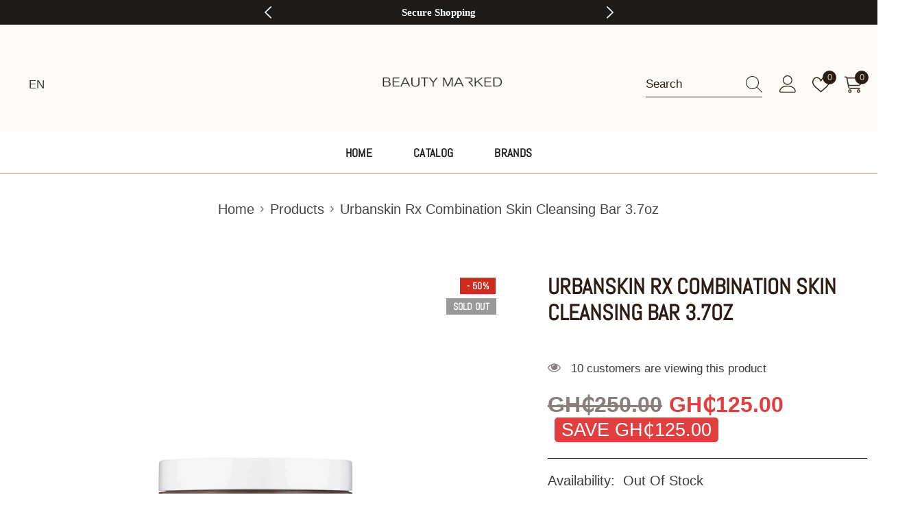

--- FILE ---
content_type: text/html; charset=utf-8
request_url: https://beautymarkedgh.com/products/urbanskin-rx-combination-skin-cleansing-bar?variant=42747091943661&section_id=template--20533965586669__main
body_size: 12227
content:
<div id="shopify-section-template--20533965586669__main" class="shopify-section"><link href="//beautymarkedgh.com/cdn/shop/t/5/assets/component-product.css?v=150942539386684726291763123342" rel="stylesheet" type="text/css" media="all" />
<link href="//beautymarkedgh.com/cdn/shop/t/5/assets/component-price.css?v=113014100369699422931763123341" rel="stylesheet" type="text/css" media="all" />
<link href="//beautymarkedgh.com/cdn/shop/t/5/assets/component-badge.css?v=58385199191654577521763123340" rel="stylesheet" type="text/css" media="all" />
<link href="//beautymarkedgh.com/cdn/shop/t/5/assets/component-rte.css?v=131360998505457786651763123342" rel="stylesheet" type="text/css" media="all" />
<link href="//beautymarkedgh.com/cdn/shop/t/5/assets/component-share.css?v=23553761141326501681763123342" rel="stylesheet" type="text/css" media="all" />
<link href="//beautymarkedgh.com/cdn/shop/t/5/assets/component-tab.css?v=140244687997670630881763123342" rel="stylesheet" type="text/css" media="all" />
<link href="//beautymarkedgh.com/cdn/shop/t/5/assets/component-product-form.css?v=22444863787356217611763123341" rel="stylesheet" type="text/css" media="all" />
<link href="//beautymarkedgh.com/cdn/shop/t/5/assets/component-grid.css?v=14116691739327510611763123341" rel="stylesheet" type="text/css" media="all" />

<style type="text/css">
    #ProductSection-template--20533965586669__main .productView-thumbnail .productView-thumbnail-link:after{
        padding-bottom: 148%;
    }

    #ProductSection-template--20533965586669__main .cursor-wrapper .counter {
        color: #191919;
    }

    #ProductSection-template--20533965586669__main .cursor-wrapper .counter #count-image:before {
        background-color: #191919;
    }

    #ProductSection-template--20533965586669__main .custom-cursor__inner .arrow:before,
    #ProductSection-template--20533965586669__main .custom-cursor__inner .arrow:after {
        background-color: #000000;
    }

    #ProductSection-template--20533965586669__main .tabs-contents .toggleLink,
    #ProductSection-template--20533965586669__main .tabs .tab .tab-title {
        font-size: px;
        font-weight: ;
        text-transform: ;
        padding-top: px;
        padding-bottom: px;
    }

    

    

    @media (max-width: 550px) {
        #ProductSection-template--20533965586669__main .tabs-contents .toggleLink,
        #ProductSection-template--20533965586669__main .tabs .tab .tab-title {
            font-size: px;
        }
    }

    @media (max-width: 767px) {
        #ProductSection-template--20533965586669__main {
            padding-top: 0px;
            padding-bottom: 0px;
        }
    }

    @media (min-width: 1025px) {
        
    }

    @media (min-width: 768px) and (max-width: 1199px) {
        #ProductSection-template--20533965586669__main {
            padding-top: 0px;
            padding-bottom: 0px;
        }
    }

    @media (min-width: 1200px) {
        #ProductSection-template--20533965586669__main {
            padding-top: 0px;
            padding-bottom: 0px;
        }
    }
</style>
<script>
    window.product_inven_array_7490900066541 = {
        
            '42747091943661': '0',
        
            '42747091976429': '0',
        
    };
  
    window.selling_array_7490900066541 = {
        
            '42747091943661': 'deny',
        
            '42747091976429': 'deny',
        
    };
  
    window.subtotal = {
        show: false,
        style: 1,
        text: `Add to cart - [value]`
    };

    
        window.variant_image_group = 'false';
    
</script><div class="product-details product-full-width-2" data-section-id="template--20533965586669__main" data-section-type="product" id="ProductSection-template--20533965586669__main" data-has-combo="false" data-image-opo>
    
<div class="productView-moreItem moreItem-breadcrumb "
            style="--spacing-top: 30px;
            --spacing-bottom: 60px;
            --spacing-top-mb: 0px;
            --spacing-bottom-mb: 40px;
            --breadcrumb-bg:rgba(0,0,0,0);
            --breadcrumb-mb-bg: #fdfbf8;
            "
        >
            
                <div class="breadcrumb-bg">
            
                <div class="container-1770">
                    

<link href="//beautymarkedgh.com/cdn/shop/t/5/assets/component-breadcrumb.css?v=20837817899444488451763123340" rel="stylesheet" type="text/css" media="all" /><breadcrumb-component class="breadcrumb-container style--line_clamp_1" data-collection-title="" data-collection-all="/collections/all">
        <nav class="breadcrumb breadcrumb-center" role="navigation" aria-label="breadcrumbs">
        <a class="link home-link" href="/">Home</a><span class="separate" aria-hidden="true"><svg xmlns="http://www.w3.org/2000/svg" viewBox="0 0 24 24"><path d="M 7.75 1.34375 L 6.25 2.65625 L 14.65625 12 L 6.25 21.34375 L 7.75 22.65625 L 16.75 12.65625 L 17.34375 12 L 16.75 11.34375 Z"></path></svg></span>
                <span>Urbanskin Rx Combination Skin Cleansing Bar 3.7oz</span><span class="observe-element" style="width: 1px; height: 1px; background: transparent; display: inline-block; flex-shrink: 0;"></span>
        </nav>
    </breadcrumb-component>
    <script type="text/javascript">
        if (typeof breadcrumbComponentDeclare == 'undefined') {
            class BreadcrumbComponent extends HTMLElement {
                constructor() {
                    super();
                    this.firstPostCollection();
                    this.getCollection();
                }

                connectedCallback() {
                    this.firstLink = this.querySelector('.link.home-link')
                    this.lastLink = this.querySelector('.observe-element')
                    this.classList.add('initialized');
                    this.initObservers();
                }

                static createHandler(position = 'first', breadcrumb = null) {
                    const handler = (entries, observer) => {
                        entries.forEach(entry => {
                            if (breadcrumb == null) return observer.disconnect();
                            if (entry.isIntersecting ) {
                                breadcrumb.classList.add(`disable-${position}`);
                            } else {
                                breadcrumb.classList.remove(`disable-${position}`);
                            }
                        })
                    }
                    return handler;
                }

                initObservers() {
                    const scrollToFirstHandler = BreadcrumbComponent.createHandler('first', this);
                    const scrollToLastHandler = BreadcrumbComponent.createHandler('last', this);
                    
                    this.scrollToFirstObserver = new IntersectionObserver(scrollToFirstHandler, { threshold: 1 });
                    this.scrollToLastObserver = new IntersectionObserver(scrollToLastHandler, { threshold: 0.6 });

                    this.scrollToFirstObserver.observe(this.firstLink);
                    this.scrollToLastObserver.observe(this.lastLink);
                }

                firstPostCollection() {
                    if (!document.body.matches('.template-collection')) return;
                    this.postCollection(true);
                    this.checkCollection();
                }

                postCollection(showCollection) {
                    const title = this.dataset.collectionTitle ? this.dataset.collectionTitle : "Products";
                    let collection = {name: title, url: window.location.pathname, show: showCollection};
                    localStorage.setItem('_breadcrumb_collection', JSON.stringify(collection));
                }

                checkCollection() {
                    document.addEventListener("click", (event) => {
                        const target = event.target;
                        if (!target.matches('.card-link')) return;
                        target.closest('.shopify-section[id*="product-grid"]') == null ? this.postCollection(false) : this.postCollection(true);
                    });
                }

                getCollection() {
                    if (!document.body.matches('.template-product')) return;
                    const collection = JSON.parse(localStorage.getItem('_breadcrumb_collection'));
                    let checkCollection = document.referrer.indexOf('/collections/') !== -1 && (new URL(document.referrer)).pathname == collection.url && collection && collection.show ? true : false;
                    const breadcrumb = `<a class="breadcrumb-collection animate--text" href="${checkCollection ? collection.url : this.dataset.collectionAll}">${checkCollection ? collection.name : "Products"}</a><span class="separate animate--text" aria-hidden="true"><svg xmlns="http://www.w3.org/2000/svg" viewBox="0 0 24 24"><path d="M 7.75 1.34375 L 6.25 2.65625 L 14.65625 12 L 6.25 21.34375 L 7.75 22.65625 L 16.75 12.65625 L 17.34375 12 L 16.75 11.34375 Z"></path></svg></span>`;
                    this.querySelectorAll('.separate')[0]?.insertAdjacentHTML("afterend", breadcrumb);
                }
            }   

            window.addEventListener('load', () => {
                customElements.define('breadcrumb-component', BreadcrumbComponent);
            })

            var breadcrumbComponentDeclare = BreadcrumbComponent;
        }
    </script>
                </div>
            
                </div>
            
        </div>
    
    <div class="productView-container container-1770">
        <div class="productView halo-productView layout-4 positionMainImage--left productView-sticky" data-product-handle="urbanskin-rx-combination-skin-cleansing-bar"><div class="productView-top">
                    <div class="halo-productView-left productView-images clearfix" data-image-gallery><div class="productView-images-wrapper" data-video-thumbnail>
                            <div class="productView-image-wrapper"><div class="productView-badge has-badge-js badge-right halo-productBadges halo-productBadges--right date- date1-"
        
        data-text-sale-badge="- "
        data-new-badge-number=""
    ><span class="badge sale-badge" aria-hidden="true">-50%</span><span class="badge sold-out-badge" aria-hidden="true">
                Sold out
            </span></div>
<div class="productView-nav style-1 image-fit-unset" 
                                    data-image-gallery-main
                                    data-arrows-desk="false"
                                    data-arrows-mobi="true"
                                    data-counter-mobi="true"
                                    data-media-count="1"
                                ><div class="productView-image productView-image-square  fit-unset" data-index="1">
                                                    <div class="productView-img-container product-single__media" data-media-id="28836904501485"
                                                        
                                                    >
                                                        <div 
                                                            class="media" 
                                                             data-zoom-image="//beautymarkedgh.com/cdn/shop/products/Untitleddesign-30_9349804e-f0a1-4c70-8a79-66d1c5a97b9c.png?v=1639297191" 
                                                            
                                                        >
                                                            <img id="product-featured-image-28836904501485"
                                                                srcset="//beautymarkedgh.com/cdn/shop/products/Untitleddesign-30_9349804e-f0a1-4c70-8a79-66d1c5a97b9c.png?v=1639297191"
                                                                src="//beautymarkedgh.com/cdn/shop/products/Untitleddesign-30_9349804e-f0a1-4c70-8a79-66d1c5a97b9c.png?v=1639297191"
                                                                data-src="//beautymarkedgh.com/cdn/shop/products/Untitleddesign-30_9349804e-f0a1-4c70-8a79-66d1c5a97b9c.png?v=1639297191"
                                                                alt=""
                                                                sizes="(min-width: 2000px) 1500px, (min-width: 1200px) 1200px, (min-width: 768px) calc((100vw - 30px) / 2), calc(100vw - 20px)"
                                                                width="2048"
                                                                height="2048"
                                                                loading="lazy"
                                                                data-sizes="auto"
                                                                data-main-image
                                                                data-index="1"
                                                                data-cursor-image
                                                                
                                                            /></div>
                                                    </div>
                                                </div></div></div></div>
                    </div>
                    <div class="halo-productView-right productView-details clearfix">
                        <div class="productView-product clearfix"><div class="productView-moreItem"
                                            style="--spacing-top: 10px;
                                            --spacing-bottom: 39px"
                                        >
                                            <h1 class="productView-title" style="--color-title: #2c1d16;--fontsize-text: 32px;--fontsize-mb-text: 23px;"><span>Urbanskin Rx Combination Skin Cleansing Bar 3.7oz</span></h1>
                                        </div><div class="productView-moreItem"
                                                style="--spacing-top: 0px;
                                                --spacing-bottom: 13px;
                                                --color-text-sold-in: #582e2f"
                                            >
                                                <div class="productView-meta clearfix"><div class="productView-soldProduct soldout" data-sold-out-product data-item="3,5,6,7,8,10,12,15" data-hours="10,15,16,17,18,20,25,35" style="display: none;">
    <svg class="icon icon-fire-2" viewBox="0 0 384 512"><path d="M216 23.858c0-23.802-30.653-32.765-44.149-13.038C48 191.851 224 200 224 288c0 35.629-29.114 64.458-64.85 63.994C123.98 351.538 96 322.22 96 287.046v-85.51c0-21.703-26.471-32.225-41.432-16.504C27.801 213.158 0 261.332 0 320c0 105.869 86.131 192 192 192s192-86.131 192-192c0-170.29-168-193.003-168-296.142z"></path></svg>
    <span class="text">
        <span data-sold-out-number>2</span>
        sold in last
        <span data-sold-out-hours>8</span>
        hours
    </span>
</div>
</div>
                                            </div><div class="productView-moreItem" style="--spacing-top: 0px;--spacing-bottom: 22px">
                                            <div class="productView-ViewingProduct" data-customer-view="283, 100, 59, 11, 14, 185, 193, 165, 50, 38, 99, 112, 46, 10, 125, 200, 250, 18" data-customer-view-time="5">
    <svg class="icon" id="icon-eye" viewBox="0 0 511.626 511.626"><g><path d="M505.918,236.117c-26.651-43.587-62.485-78.609-107.497-105.065c-45.015-26.457-92.549-39.687-142.608-39.687 c-50.059,0-97.595,13.225-142.61,39.687C68.187,157.508,32.355,192.53,5.708,236.117C1.903,242.778,0,249.345,0,255.818 c0,6.473,1.903,13.04,5.708,19.699c26.647,43.589,62.479,78.614,107.495,105.064c45.015,26.46,92.551,39.68,142.61,39.68 c50.06,0,97.594-13.176,142.608-39.536c45.012-26.361,80.852-61.432,107.497-105.208c3.806-6.659,5.708-13.223,5.708-19.699 C511.626,249.345,509.724,242.778,505.918,236.117z M194.568,158.03c17.034-17.034,37.447-25.554,61.242-25.554 c3.805,0,7.043,1.336,9.709,3.999c2.662,2.664,4,5.901,4,9.707c0,3.809-1.338,7.044-3.994,9.704 c-2.662,2.667-5.902,3.999-9.708,3.999c-16.368,0-30.362,5.808-41.971,17.416c-11.613,11.615-17.416,25.603-17.416,41.971 c0,3.811-1.336,7.044-3.999,9.71c-2.667,2.668-5.901,3.999-9.707,3.999c-3.809,0-7.044-1.334-9.71-3.999 c-2.667-2.666-3.999-5.903-3.999-9.71C169.015,195.482,177.535,175.065,194.568,158.03z M379.867,349.04 c-38.164,23.12-79.514,34.687-124.054,34.687c-44.539,0-85.889-11.56-124.051-34.687s-69.901-54.2-95.215-93.222 c28.931-44.921,65.19-78.518,108.777-100.783c-11.61,19.792-17.417,41.207-17.417,64.236c0,35.216,12.517,65.329,37.544,90.362 s55.151,37.544,90.362,37.544c35.214,0,65.329-12.518,90.362-37.544s37.545-55.146,37.545-90.362 c0-23.029-5.808-44.447-17.419-64.236c43.585,22.265,79.846,55.865,108.776,100.783C449.767,294.84,418.031,325.913,379.867,349.04 z" /> </g></svg>
    <span class="text">10 customers are viewing this product</span>
</div>
                                        </div>
                                        <div class="productView-moreItem"
                                            style="--spacing-top: 0px;
                                            --spacing-bottom: 20px;
                                            --fontsize-text: 32px"
                                        >
                                            
                                                <div class="productView-price no-js-hidden clearfix" id="product-price-7490900066541"><div class="price price--medium price--sold-out  price--on-sale ">
    <dl><div class="price__regular"><dd class="price__last"><span class="price-item price-item--regular">GH₵125.00</span></dd>
        </div>
        <div class="price__sale show_saved_price"><dd class="price__compare" data-compare="25000"><s class="price-item price-item--regular">GH₵250.00</s></dd><dd class="price__last" data-last="12500"><span class="price-item price-item--sale">GH₵125.00</span></dd><div class="price__saved"><span class="price-item price-item--saved">Save GH₵125.00</span></div></div>
        <small class="unit-price caption hidden">
            <dt class="visually-hidden">Unit price</dt>
            <dd class="price__last"><span></span><span aria-hidden="true">/</span><span class="visually-hidden">&nbsp;per&nbsp;</span><span></span></dd>
        </small>
    </dl>
</div>
</div>
                                        </div><div class="productView-moreItem"
                                                style="--spacing-top: 3px;
                                                --spacing-bottom: 18px"
                                            >
                                                <div class="productView-info has-border-top has-border-bottom" style="--color-border: #000000"><div class="productView-info-item" data-inventory data-stock-level="none">
            <span class="productView-info-name">
                Availability:
            </span>
            <span class="productView-info-value">
                Out Of Stock
            </span>
        </div></div>
                                            </div>
                                            <div class="productView-moreItem productView-moreItem-product-variant"
                                                style="--spacing-top: 0px;
                                                --spacing-bottom: 3px"
                                            ><div class="productView-options" style="--color-border: #000000" data-lang="en" data-default-lang="gh"><div class="productView-variants halo-productOptions" id="product-option-7490900066541"  data-type="dropdown"><variant-selects class="no-js-hidden product-option has-default" data-product="7490900066541" data-section="template--20533965586669__main" data-url="/products/urbanskin-rx-combination-skin-cleansing-bar"><div class="product-form__input product-form__input--dropdown" data-product-attribute="set-select" data-option-index="0">
                            <label class="form__label" for="option-0">
                                Size:
                                <span data-header-option>
                                    2.0 OZ
                                </span>
                            </label>
                            <div class="form__select select">
                                <select id="option-0"
                                    class="select__select"
                                    name="options[Size]"
                                ><option value="2.0 OZ" selected="selected">
                                            2.0 OZ
                                        </option><option value="3.7OZ" >
                                            3.7OZ
                                        </option></select>
                            </div>
                        </div><script type="application/json">
                        [{"id":42747091943661,"title":"2.0 OZ","option1":"2.0 OZ","option2":null,"option3":null,"sku":"00107472","requires_shipping":true,"taxable":true,"featured_image":null,"available":false,"name":"Urbanskin Rx Combination Skin Cleansing Bar 3.7oz - 2.0 OZ","public_title":"2.0 OZ","options":["2.0 OZ"],"price":12500,"weight":0,"compare_at_price":25000,"inventory_management":"shopify","barcode":"","requires_selling_plan":false,"selling_plan_allocations":[]},{"id":42747091976429,"title":"3.7OZ","option1":"3.7OZ","option2":null,"option3":null,"sku":"00107473","requires_shipping":true,"taxable":true,"featured_image":null,"available":false,"name":"Urbanskin Rx Combination Skin Cleansing Bar 3.7oz - 3.7OZ","public_title":"3.7OZ","options":["3.7OZ"],"price":23000,"weight":0,"compare_at_price":null,"inventory_management":"shopify","barcode":"","requires_selling_plan":false,"selling_plan_allocations":[]}]
                    </script>
                </variant-selects></div>
        <noscript>
            <div class="product-form__input">
                <label class="form__label" for="Variants-template--20533965586669__main">
                    Product variants
                </label>
                <div class="select">
                <select name="id" id="Variants-template--20533965586669__main" class="select__select" form="product-form"><option
                            selected="selected"
                            disabled
                            value="42747091943661"
                        >
                            2.0 OZ
 - Sold out
                            - GH₵125.00
                        </option><option
                            
                            disabled
                            value="42747091976429"
                        >
                            3.7OZ
 - Sold out
                            - GH₵230.00
                        </option></select>
            </div>
          </div>
        </noscript></div>
                                            </div>
                                        



                                            <div class="productView-moreItem"
                                                style="--spacing-top: 0px;
                                                --spacing-bottom: 28px"
                                            >
                                                <div class="productView-perks"></div>
                                            </div>
                                        

                                            <div class="productView-moreItem"
                                                style="--spacing-top: 0px;
                                                --spacing-bottom: 15px"
                                            >
                                                <div class="productView-buttons"><form method="post" action="/cart/add" id="product-form-installment-7490900066541" accept-charset="UTF-8" class="installment caption-large" enctype="multipart/form-data"><input type="hidden" name="form_type" value="product" /><input type="hidden" name="utf8" value="✓" /><input type="hidden" name="id" value="42747091943661">
        
<input type="hidden" name="product-id" value="7490900066541" /><input type="hidden" name="section-id" value="template--20533965586669__main" /></form><product-form class="productView-form product-form always-on-mobile"><form method="post" action="/cart/add" id="product-form-7490900066541" accept-charset="UTF-8" class="form" enctype="multipart/form-data" novalidate="novalidate" data-type="add-to-cart-form"><input type="hidden" name="form_type" value="product" /><input type="hidden" name="utf8" value="✓" /><div class="productView-group"><div class="pvGroup-row"><div class="productView-groupTop">
                        <div class="productView-action" style="--atc-color: #d6c6b2;--atc-bg-color: linear-gradient(180deg, rgba(255, 255, 255, 1), rgba(255, 255, 255, 1) 100%);--atc-border-color: #2c1d16;--atc-color-hover: #2c1d16;--atc-bg-color-hover: linear-gradient(180deg, rgba(255, 255, 255, 1), rgba(252, 252, 252, 1) 50%, rgba(255, 255, 255, 1) 100%);--atc-border-color-hover: #2c1d16">
                            <input type="hidden" name="id" value="42747091943661">
                            <div class="product-form__buttons"><button type="submit" name="add" data-btn-addToCart class="product-form__submit button button-not-animation" id="product-add-to-cart" disabled>Sold out</button></div>
                        </div><div class="productView-wishlist clearfix">
                                <a data-wishlist href="#" data-wishlist-handle="urbanskin-rx-combination-skin-cleansing-bar" data-product-id="7490900066541"><span class="visually-hidden">Add to wishlist</span><svg xmlns="http://www.w3.org/2000/svg" viewBox="0 0 32 32" aria-hidden="true" focusable="false" role="presentation" class="icon icon-wishlist"><path d="M 9.5 5 C 5.363281 5 2 8.402344 2 12.5 C 2 13.929688 2.648438 15.167969 3.25 16.0625 C 3.851563 16.957031 4.46875 17.53125 4.46875 17.53125 L 15.28125 28.375 L 16 29.09375 L 16.71875 28.375 L 27.53125 17.53125 C 27.53125 17.53125 30 15.355469 30 12.5 C 30 8.402344 26.636719 5 22.5 5 C 19.066406 5 16.855469 7.066406 16 7.9375 C 15.144531 7.066406 12.933594 5 9.5 5 Z M 9.5 7 C 12.488281 7 15.25 9.90625 15.25 9.90625 L 16 10.75 L 16.75 9.90625 C 16.75 9.90625 19.511719 7 22.5 7 C 25.542969 7 28 9.496094 28 12.5 C 28 14.042969 26.125 16.125 26.125 16.125 L 16 26.25 L 5.875 16.125 C 5.875 16.125 5.390625 15.660156 4.90625 14.9375 C 4.421875 14.214844 4 13.273438 4 12.5 C 4 9.496094 6.457031 7 9.5 7 Z"/></svg><svg class="icon icon-wishlist icon-wishlist-add" viewBox="0 0 405 405" style="padding: 2px">
<g clip-path="url(#clip0_3520_280)">
<path d="M108.516 28C48.6625 28 0 77.2277 0 136.516C0 157.201 9.38209 175.118 18.0859 188.061C26.7898 201.003 35.7197 209.312 35.7197 209.312L192.163 366.207L202.562 376.606L212.962 366.207L369.405 209.312C369.405 209.312 405.125 177.831 405.125 136.516C405.125 77.2277 356.463 28 296.609 28C246.93 28 214.94 57.8983 202.562 70.502C190.185 57.8983 158.195 28 108.516 28Z"/>
</g>
<defs>
<clipPath id="clip0_3520_280">
<rect width="405" height="405"/>
</clipPath>
</defs>
</svg>
</a>
                            </div></div>
                </div><div class="productView-groupBottom"><div class="productView-groupItem">
                            <div class="productView-payment"  id="product-checkout-7490900066541" style="--bin-color: #4e5946;--bin-bg-color: #ffffff;--bin-border-color: #acacac;--bin-color-hover: #ffffff;--bin-bg-color-hover: #000000;--bin-border-color-hover: #000000"> 
                                <div data-shopify="payment-button" class="shopify-payment-button"> <shopify-accelerated-checkout recommended="null" fallback="{&quot;supports_subs&quot;:true,&quot;supports_def_opts&quot;:true,&quot;name&quot;:&quot;buy_it_now&quot;,&quot;wallet_params&quot;:{}}" access-token="9db23fb0a316fba43c04505681c73e05" buyer-country="GH" buyer-locale="en" buyer-currency="GHS" variant-params="[{&quot;id&quot;:42747091943661,&quot;requiresShipping&quot;:true},{&quot;id&quot;:42747091976429,&quot;requiresShipping&quot;:true}]" shop-id="41388572834" enabled-flags="[&quot;ae0f5bf6&quot;]" disabled > <div class="shopify-payment-button__button" role="button" disabled aria-hidden="true" style="background-color: transparent; border: none"> <div class="shopify-payment-button__skeleton">&nbsp;</div> </div> </shopify-accelerated-checkout> <small id="shopify-buyer-consent" class="hidden" aria-hidden="true" data-consent-type="subscription"> This item is a recurring or deferred purchase. By continuing, I agree to the <span id="shopify-subscription-policy-button">cancellation policy</span> and authorize you to charge my payment method at the prices, frequency and dates listed on this page until my order is fulfilled or I cancel, if permitted. </small> </div>
                            </div>
                        </div>
                    </div></div><input type="hidden" name="product-id" value="7490900066541" /><input type="hidden" name="section-id" value="template--20533965586669__main" /></form></product-form><div class="productView-notifyMe  halo-notifyMe" style="display: none;">
            <form method="post" action="/contact#ContactForm-notifyMe-product-productView-notify-form-7490900066541" id="ContactForm-notifyMe-product-productView-notify-form-7490900066541" accept-charset="UTF-8" class="notifyMe-form contact-form"><input type="hidden" name="form_type" value="contact" /><input type="hidden" name="utf8" value="✓" /><input type="hidden" name="contact[Form]" value="Notify me"/>
    <input type="hidden" class="halo-notify-product-site" name="contact[Shop name]" value="BeautyMarked Ghana"/>
    <input type="hidden" class="halo-notify-product-site-url" name="contact[Link]" value="https://beautymarkedgh.com"/>
    <input type="hidden" class="halo-notify-product-title" name="contact[Product title]" value="Urbanskin Rx Combination Skin Cleansing Bar 3.7oz" />
    <input type="hidden" class="halo-notify-product-link" name="contact[Product URL]" value="https://beautymarkedgh.com/products/urbanskin-rx-combination-skin-cleansing-bar"/>
    <input type="hidden" class="halo-notify-product-variant" name="contact[Product variant]" value="2.0 OZ"/>

    <div class="form-field">
        <label class="form-label" for="halo-notify-email7490900066541">Leave your email and we will notify as soon as the product/variant is back in stock</label>
        <input class="form-input form-input-placeholder" type="email" name="contact[email]" required id="halo-notify-email7490900066541" placeholder="Insert your email">
        <button type="submit" class="button button-1" id="halo-btn-notify7490900066541" data-button-message="notifyMe">Subscribe</button>
    </div></form><div class="notifyMe-text"></div>
        </div></div>
                                            </div>
                                        
<div class="productView-moreItem" style="--spacing-top: 0px;--spacing-bottom: 32px"><div class="productView-pickUp">
    <link href="//beautymarkedgh.com/cdn/shop/t/5/assets/component-pickup-availability.css?v=127460745919734912771763123341" rel="stylesheet" type="text/css" media="all" /><pickup-availability class="product__pickup-availabilities no-js-hidden"
        
        data-base-url="https://beautymarkedgh.com/"
        data-variant-id="42747091943661"
        data-has-only-default-variant="false"
    >
        <template>
            <pickup-availability-preview class="pickup-availability-preview">
                <svg fill="none" aria-hidden="true" focusable="false" role="presentation" class="icon icon-unavailable" fill="none" viewBox="0 0 20 20"><path d="M13.94 3.94L10 7.878l-3.94-3.94A1.499 1.499 0 103.94 6.06L7.88 10l-3.94 3.94a1.499 1.499 0 102.12 2.12L10 12.12l3.94 3.94a1.497 1.497 0 002.12 0 1.499 1.499 0 000-2.12L12.122 10l3.94-3.94a1.499 1.499 0 10-2.121-2.12z"/></svg>

                <div class="pickup-availability-info">
                    <p class="caption-large">
                        Couldn&#39;t load pickup availability
                    </p>
                    <button class="pickup-availability-button button button--primary">
                        Refresh
                    </button>
                </div>
            </pickup-availability-preview>
        </template>
    </pickup-availability>
</div>
<script src="//beautymarkedgh.com/cdn/shop/t/5/assets/pickup-availability.js?v=47691853550435826281763123343" defer="defer"></script>
</div><div class="productView-moreItem" style="--spacing-top: 27px;--spacing-bottom: 0px">
                                                <div class="productView-securityImage"><ul class="list-unstyled clearfix"></ul></div>
                                            </div><div class="productView-moreItem" style="--spacing-top: 0px;--spacing-bottom: 0px">
                                                <div class="share-button halo-socialShare productView-share style-1"><div class="share_toolbox clearfix"><ul class="social-share"><li class="social-share__item"><a class="facebook" href="https://www.facebook.com/sharer/sharer.php?u=https://beautymarkedgh.com/products/urbanskin-rx-combination-skin-cleansing-bar" title='Facebook' data-no-instant rel="noopener noreferrer nofollow" target="_blank"><svg aria-hidden="true" focusable="false" role="presentation" xmlns="http://www.w3.org/2000/svg" viewBox="0 0 320 512" class="icon icon-facebook"><path d="M279.14 288l14.22-92.66h-88.91v-60.13c0-25.35 12.42-50.06 52.24-50.06h40.42V6.26S260.43 0 225.36 0c-73.22 0-121.08 44.38-121.08 124.72v70.62H22.89V288h81.39v224h100.17V288z"></path></svg></a></li><li class="social-share__item"><a class="twitter" href="http://twitter.com/share?text=Urbanskin%20Rx%20Combination%20Skin%20Cleansing%20Bar%203.7oz&amp;url=https://beautymarkedgh.com/products/urbanskin-rx-combination-skin-cleansing-bar" title='Twitter' data-no-instant rel="noopener noreferrer nofollow" target="_blank"><svg aria-hidden="true" focusable="false" role="presentation" class="icon icon-twitter" viewBox="0 0 35 35">
<path d="M20.3306 15.2794L31.4059 3H28.7809L19.1669 13.6616L11.4844 3H2.625L14.2406 19.124L2.625 32H5.25L15.4044 20.7397L23.5178 32H32.3772L20.3306 15.2794ZM16.7366 19.2649L15.5597 17.6595L6.195 4.885H10.2266L17.7822 15.1945L18.9591 16.7999L28.7831 30.202H24.7516L16.7366 19.2649Z"></path>
</svg>
</a></li><li class="social-share__item"><a class="telegram" href="https://telegram.me/share/url?url=https://beautymarkedgh.com/products/urbanskin-rx-combination-skin-cleansing-bar" title='Telegram' data-no-instant rel="nofollow" target="_blank"><svg class="icon icon-telegram" role="presentation" viewBox="0 0 496 512"><path d="M248,8C111.033,8,0,119.033,0,256S111.033,504,248,504,496,392.967,496,256,384.967,8,248,8ZM362.952,176.66c-3.732,39.215-19.881,134.378-28.1,178.3-3.476,18.584-10.322,24.816-16.948,25.425-14.4,1.326-25.338-9.517-39.287-18.661-21.827-14.308-34.158-23.215-55.346-37.177-24.485-16.135-8.612-25,5.342-39.5,3.652-3.793,67.107-61.51,68.335-66.746.153-.655.3-3.1-1.154-4.384s-3.59-.849-5.135-.5q-3.283.746-104.608,69.142-14.845,10.194-26.894,9.934c-8.855-.191-25.888-5.006-38.551-9.123-15.531-5.048-27.875-7.717-26.8-16.291q.84-6.7,18.45-13.7,108.446-47.248,144.628-62.3c68.872-28.647,83.183-33.623,92.511-33.789,2.052-.034,6.639.474,9.61,2.885a10.452,10.452,0,0,1,3.53,6.716A43.765,43.765,0,0,1,362.952,176.66Z"></path></svg></a></li><li class="social-share__item"><a class="email" href="mailto:?subject=Urbanskin%20Rx%20Combination%20Skin%20Cleansing%20Bar%203.7oz&amp;body=https://beautymarkedgh.com/products/urbanskin-rx-combination-skin-cleansing-bar" title='Email' data-no-instant rel="noopener noreferrer nofollow" target="_blank"><svg xmlns="http://www.w3.org/2000/svg" viewBox="0 0 24 24" aria-hidden="true" focusable="false" role="presentation" class="icon icon-mail"><path d="M 1 3 L 1 5 L 1 18 L 3 18 L 3 5 L 19 5 L 19 3 L 3 3 L 1 3 z M 5 7 L 5 7.1777344 L 14 12.875 L 23 7.125 L 23 7 L 5 7 z M 23 9.2832031 L 14 15 L 5 9.4160156 L 5 21 L 14 21 L 14 17 L 17 17 L 17 14 L 23 14 L 23 9.2832031 z M 19 16 L 19 19 L 16 19 L 16 21 L 19 21 L 19 24 L 21 24 L 21 21 L 24 21 L 24 19 L 21 19 L 21 16 L 19 16 z"/></svg></a></li><li class="social-share__item"><a class="whatsapp" href="https://wa.me/?text=Urbanskin%20Rx%20Combination%20Skin%20Cleansing%20Bar%203.7oz&#x20;https://beautymarkedgh.com/products/urbanskin-rx-combination-skin-cleansing-bar" title='Whatsapp' data-no-instant rel="nofollow" target="_blank"><svg class="icon icon-whatsapp" xmlns="http://www.w3.org/2000/svg" xmlns:xlink="http://www.w3.org/1999/xlink" version="1.1" viewBox="0 0 256 256" xml:space="preserve"><defs></defs><g style="stroke: none; stroke-width: 0; stroke-dasharray: none; stroke-linecap: butt; stroke-linejoin: miter; stroke-miterlimit: 10; fill: none; fill-rule: nonzero; opacity: 1;" transform="translate(1.4065934065934016 1.4065934065934016) scale(2.81 2.81)"><path d="M 76.735 13.079 C 68.315 4.649 57.117 0.005 45.187 0 C 20.605 0 0.599 20.005 0.589 44.594 c -0.003 7.86 2.05 15.532 5.953 22.296 L 0.215 90 l 23.642 -6.202 c 6.514 3.553 13.848 5.426 21.312 5.428 h 0.018 c 0.001 0 -0.001 0 0 0 c 24.579 0 44.587 -20.007 44.597 -44.597 C 89.789 32.713 85.155 21.509 76.735 13.079 z M 27.076 46.217 c -0.557 -0.744 -4.55 -6.042 -4.55 -11.527 c 0 -5.485 2.879 -8.181 3.9 -9.296 c 1.021 -1.115 2.229 -1.394 2.972 -1.394 s 1.487 0.007 2.136 0.039 c 0.684 0.035 1.603 -0.26 2.507 1.913 c 0.929 2.231 3.157 7.717 3.436 8.274 c 0.279 0.558 0.464 1.208 0.093 1.952 c -0.371 0.743 -0.557 1.208 -1.114 1.859 c -0.557 0.651 -1.17 1.453 -1.672 1.952 c -0.558 0.556 -1.139 1.159 -0.489 2.274 c 0.65 1.116 2.886 4.765 6.199 7.72 c 4.256 3.797 7.847 4.973 8.961 5.531 c 1.114 0.558 1.764 0.465 2.414 -0.279 c 0.65 -0.744 2.786 -3.254 3.529 -4.369 c 0.743 -1.115 1.486 -0.929 2.507 -0.558 c 1.022 0.372 6.5 3.068 7.614 3.625 c 1.114 0.558 1.857 0.837 2.136 1.302 c 0.279 0.465 0.279 2.696 -0.65 5.299 c -0.929 2.603 -5.381 4.979 -7.522 5.298 c -1.92 0.287 -4.349 0.407 -7.019 -0.442 c -1.618 -0.513 -3.694 -1.199 -6.353 -2.347 C 34.934 58.216 27.634 46.961 27.076 46.217 z" style="stroke: none; stroke-width: 1; stroke-dasharray: none; stroke-linecap: butt; stroke-linejoin: miter; stroke-miterlimit: 10; fill: rgb(0,0,0); fill-rule: evenodd; opacity: 1;" transform=" matrix(1 0 0 1 0 0) " stroke-linecap="round"/></g></svg></a></li></ul></div></div>
                                            </div></div>
                    </div>
                </div>
<link href="//beautymarkedgh.com/cdn/shop/t/5/assets/component-sticky-add-to-cart.css?v=65206619997115728701763123342" rel="stylesheet" type="text/css" media="all" />
                    <sticky-add-to-cart class="productView-stickyCart style-1 subtotal- always-on-mobile" data-sticky-add-to-cart>
    <div class="container-1770">
        <a href="javascript:void(0)" class="sticky-product-close close" data-close-sticky-add-to-cart>
            <svg xmlns="http://www.w3.org/2000/svg" viewBox="0 0 48 48" ><path d="M 38.982422 6.9707031 A 2.0002 2.0002 0 0 0 37.585938 7.5859375 L 24 21.171875 L 10.414062 7.5859375 A 2.0002 2.0002 0 0 0 8.9785156 6.9804688 A 2.0002 2.0002 0 0 0 7.5859375 10.414062 L 21.171875 24 L 7.5859375 37.585938 A 2.0002 2.0002 0 1 0 10.414062 40.414062 L 24 26.828125 L 37.585938 40.414062 A 2.0002 2.0002 0 1 0 40.414062 37.585938 L 26.828125 24 L 40.414062 10.414062 A 2.0002 2.0002 0 0 0 38.982422 6.9707031 z"/></svg>
        </a>
        <div class="sticky-product-wrapper">
            <div class="sticky-product clearfix"><div class="sticky-left">
                    <div class="sticky-image" data-image-sticky-add-to-cart>
                        <img srcset="//beautymarkedgh.com/cdn/shop/products/Untitleddesign-30_9349804e-f0a1-4c70-8a79-66d1c5a97b9c_1200x.png?v=1639297191" src="//beautymarkedgh.com/cdn/shop/products/Untitleddesign-30_9349804e-f0a1-4c70-8a79-66d1c5a97b9c_1200x.png?v=1639297191" alt="Urbanskin Rx Combination Skin Cleansing Bar 3.7oz" sizes="1200px" loading="lazy">
                    </div>
                    
                        <div class="sticky-info"><h4 class="sticky-title">
                                Urbanskin Rx Combination Skin Cleansing Bar 3.7oz
                            </h4>
                            
                                
                                
                                <div class="sticky-price has-compare-price">
                                    
                                        
                                            <s class="money-compare-price" data-compare-price="25000">GH₵250.00</s>
                                        
                                    
                                    <span class="money-subtotal">GH₵125.00</span>
                                </div>
                            
                        </div>
                    
                </div>
                <div class="sticky-right sticky-content">
                    
<div class="sticky-actions"><form method="post" action="/cart/add" id="product-form-sticky-7490900066541" accept-charset="UTF-8" class="form" enctype="multipart/form-data" novalidate="novalidate" data-type="add-to-cart-form"><input type="hidden" name="form_type" value="product" /><input type="hidden" name="utf8" value="✓" />
<div class="productView-groupBottom"><div class="productView-groupItem">
                                        <div class="productView-payment"  id="product-checkout-sticky-7490900066541" style="--bin-color: ;--bin-bg-color: ;--bin-border-color: ;--bin-color-hover: ;--bin-bg-color-hover: ;--bin-border-color-hover: "> 
                                            <div data-shopify="payment-button" class="shopify-payment-button"> <shopify-accelerated-checkout recommended="null" fallback="{&quot;supports_subs&quot;:true,&quot;supports_def_opts&quot;:true,&quot;name&quot;:&quot;buy_it_now&quot;,&quot;wallet_params&quot;:{}}" access-token="9db23fb0a316fba43c04505681c73e05" buyer-country="GH" buyer-locale="en" buyer-currency="GHS" variant-params="[{&quot;id&quot;:42747091943661,&quot;requiresShipping&quot;:true},{&quot;id&quot;:42747091976429,&quot;requiresShipping&quot;:true}]" shop-id="41388572834" enabled-flags="[&quot;ae0f5bf6&quot;]" disabled > <div class="shopify-payment-button__button" role="button" disabled aria-hidden="true" style="background-color: transparent; border: none"> <div class="shopify-payment-button__skeleton">&nbsp;</div> </div> </shopify-accelerated-checkout> <small id="shopify-buyer-consent" class="hidden" aria-hidden="true" data-consent-type="subscription"> This item is a recurring or deferred purchase. By continuing, I agree to the <span id="shopify-subscription-policy-button">cancellation policy</span> and authorize you to charge my payment method at the prices, frequency and dates listed on this page until my order is fulfilled or I cancel, if permitted. </small> </div>
                                        </div>
                                    </div>
                                </div><div class="sticky-actions-row"><input type="hidden" name="id" value="42747091943661"><button
                                        type="submit"
                                        name="add"
                                        data-btn-addToCart
                                        class="product-form__submit button button--primary"
                                        id="product-sticky-add-to-cart"
                                        disabled
                                    >
                                        Sold out
                                    </button></div><input type="hidden" name="product-id" value="7490900066541" /><input type="hidden" name="section-id" value="template--20533965586669__main" /></form>
                        
                            <div class="empty-add-cart-button-wrapper"><button
                                        class="product-form__submit button button--primary"
                                        id="show-sticky-product">Add to cart
</button>
                            </div>
                        
                    </div><div class="sticky-wishlist clearfix">
                            <a data-wishlist href="#" data-wishlist-handle="urbanskin-rx-combination-skin-cleansing-bar" data-product-id="7490900066541">
                                <span class="visually-hidden">
                                    Add to wishlist
                                </span>
                                <svg xmlns="http://www.w3.org/2000/svg" viewBox="0 0 32 32" aria-hidden="true" focusable="false" role="presentation" class="icon icon-wishlist"><path d="M 9.5 5 C 5.363281 5 2 8.402344 2 12.5 C 2 13.929688 2.648438 15.167969 3.25 16.0625 C 3.851563 16.957031 4.46875 17.53125 4.46875 17.53125 L 15.28125 28.375 L 16 29.09375 L 16.71875 28.375 L 27.53125 17.53125 C 27.53125 17.53125 30 15.355469 30 12.5 C 30 8.402344 26.636719 5 22.5 5 C 19.066406 5 16.855469 7.066406 16 7.9375 C 15.144531 7.066406 12.933594 5 9.5 5 Z M 9.5 7 C 12.488281 7 15.25 9.90625 15.25 9.90625 L 16 10.75 L 16.75 9.90625 C 16.75 9.90625 19.511719 7 22.5 7 C 25.542969 7 28 9.496094 28 12.5 C 28 14.042969 26.125 16.125 26.125 16.125 L 16 26.25 L 5.875 16.125 C 5.875 16.125 5.390625 15.660156 4.90625 14.9375 C 4.421875 14.214844 4 13.273438 4 12.5 C 4 9.496094 6.457031 7 9.5 7 Z"/></svg>
                                <svg class="icon icon-wishlist icon-wishlist-add" viewBox="0 0 405 405" style="padding: 2px">
<g clip-path="url(#clip0_3520_280)">
<path d="M108.516 28C48.6625 28 0 77.2277 0 136.516C0 157.201 9.38209 175.118 18.0859 188.061C26.7898 201.003 35.7197 209.312 35.7197 209.312L192.163 366.207L202.562 376.606L212.962 366.207L369.405 209.312C369.405 209.312 405.125 177.831 405.125 136.516C405.125 77.2277 356.463 28 296.609 28C246.93 28 214.94 57.8983 202.562 70.502C190.185 57.8983 158.195 28 108.516 28Z"/>
</g>
<defs>
<clipPath id="clip0_3520_280">
<rect width="405" height="405"/>
</clipPath>
</defs>
</svg>

                            </a>
                        </div></div>
            </div>
        </div>
        <a href="javascript:void(0)" class="sticky-product-expand" data-expand-sticky-add-to-cart>
            <svg xmlns="http://www.w3.org/2000/svg" viewBox="0 0 32 32" class="icon icon-cart stroke-w-0" aria-hidden="true" focusable="false" role="presentation" xmlns="http://www.w3.org/2000/svg"><path d="M 16 3 C 13.253906 3 11 5.253906 11 8 L 11 9 L 6.0625 9 L 6 9.9375 L 5 27.9375 L 4.9375 29 L 27.0625 29 L 27 27.9375 L 26 9.9375 L 25.9375 9 L 21 9 L 21 8 C 21 5.253906 18.746094 3 16 3 Z M 16 5 C 17.65625 5 19 6.34375 19 8 L 19 9 L 13 9 L 13 8 C 13 6.34375 14.34375 5 16 5 Z M 7.9375 11 L 11 11 L 11 14 L 13 14 L 13 11 L 19 11 L 19 14 L 21 14 L 21 11 L 24.0625 11 L 24.9375 27 L 7.0625 27 Z"/></svg>
        </a>
    </div>
    
    
        <div class="no-js-hidden product-option has-default sticky-product-mobile" data-product="7490900066541" data-section="template--20533965586669__main" data-url="/products/urbanskin-rx-combination-skin-cleansing-bar">
            <div class="sticky-product-mobile-header">
                <a href="javascript:void(0)" class="sticky-product-close close" data-close-sticky-mobile>
                    <svg xmlns="http://www.w3.org/2000/svg" version="1.0" viewBox="0 0 256.000000 256.000000" preserveAspectRatio="xMidYMid meet" ><g transform="translate(0.000000,256.000000) scale(0.100000,-0.100000)" fill="#000000" stroke="none"><path d="M34 2526 c-38 -38 -44 -76 -18 -116 9 -14 265 -274 568 -577 l551 -553 -551 -553 c-303 -303 -559 -563 -568 -577 -26 -40 -20 -78 18 -116 38 -38 76 -44 116 -18 14 9 274 265 578 568 l552 551 553 -551 c303 -303 563 -559 577 -568 40 -26 78 -20 116 18 38 38 44 76 18 116 -9 14 -265 274 -568 578 l-551 552 551 553 c303 303 559 563 568 577 26 40 20 78 -18 116 -38 38 -76 44 -116 18 -14 -9 -274 -265 -577 -568 l-553 -551 -552 551 c-304 303 -564 559 -578 568 -40 26 -78 20 -116 -18z"/></g></svg>
                </a>
            </div>
            <div class="sticky-product-mobile-content halo-productView-mobile">
                <div class="productView-thumbnail-wrapper is-hidden-desktop">
                    <div class="productView-for mobile clearfix" data-max-thumbnail-to-show="2"><div class="productView-thumbnail filter-urbanskin-rx-combination-skin-cleansing-bar-3-7oz" data-media-id="template--20533965586669__main-28836904501485">
                                        <div class="productView-thumbnail-link animated-loading" data-image="//beautymarkedgh.com/cdn/shop/products/Untitleddesign-30_9349804e-f0a1-4c70-8a79-66d1c5a97b9c_1024x1024.png?v=1639297191">
                                            <img src="//beautymarkedgh.com/cdn/shop/products/Untitleddesign-30_9349804e-f0a1-4c70-8a79-66d1c5a97b9c.png?v=1639297191" alt="Urbanskin Rx Combination Skin Cleansing Bar 3.7oz" title="Urbanskin Rx Combination Skin Cleansing Bar 3.7oz" loading="lazy" />
                                        </div>
                                    </div></div>
                </div>
                <div class="sticky-info"><h4 class="sticky-title">
                        Urbanskin Rx Combination Skin Cleansing Bar 3.7oz
                    </h4>
                        
                        <div class="sticky-price has-compare-price">
                            
                                
                                    <s class="money-compare-price" data-compare-price="25000">GH₵250.00</s>
                                
                            
                            <span class="money-subtotal">GH₵125.00</span>
                        </div></div>
                <link rel="stylesheet" href="//beautymarkedgh.com/cdn/shop/t/5/assets/component-sticky-add-to-cart-mobile.css?v=62049319929386477131763123342" media="print" onload="this.media='all'">
<noscript><link href="//beautymarkedgh.com/cdn/shop/t/5/assets/component-sticky-add-to-cart-mobile.css?v=62049319929386477131763123342" rel="stylesheet" type="text/css" media="all" /></noscript>

<div class="productView-options" style="--color-border: "><div class="productView-variants halo-productOptions" id="product-option-7490900066541"><variant-sticky-radios class="no-js-hidden product-option has-default" data-product="7490900066541" data-section="template--20533965586669__main" data-url="/products/urbanskin-rx-combination-skin-cleansing-bar"><fieldset class="js product-form__input mobile clearfix" data-product-attribute="set-rectangle" data-option-index="0">
                            <legend class="form__label">
                                Size:
                                <span data-header-option>
                                    2.0 OZ
                                </span>
                            </legend><input class="product-form__radio mobile" type="radio" id="option-7490900066541-Size-0-mobile"
                                        name="Size-mobile"
                                        value="2.0 OZ"
                                        checked
                                        data-variant-id="42747091943661"
                                    ><label class="product-form__label mobile soldout" for="option-7490900066541-Size-0-mobile" data-variant-id="42747091943661">
                                            <span class="text">2.0 OZ</span>
                                        </label><input class="product-form__radio mobile" type="radio" id="option-7490900066541-Size-1-mobile"
                                        name="Size-mobile"
                                        value="3.7OZ"
                                        
                                        data-variant-id="42747091976429"
                                    ><label class="product-form__label mobile soldout" for="option-7490900066541-Size-1-mobile" data-variant-id="42747091976429">
                                            <span class="text">3.7OZ</span>
                                        </label></fieldset><script type="application/json">
                        [{"id":42747091943661,"title":"2.0 OZ","option1":"2.0 OZ","option2":null,"option3":null,"sku":"00107472","requires_shipping":true,"taxable":true,"featured_image":null,"available":false,"name":"Urbanskin Rx Combination Skin Cleansing Bar 3.7oz - 2.0 OZ","public_title":"2.0 OZ","options":["2.0 OZ"],"price":12500,"weight":0,"compare_at_price":25000,"inventory_management":"shopify","barcode":"","requires_selling_plan":false,"selling_plan_allocations":[]},{"id":42747091976429,"title":"3.7OZ","option1":"3.7OZ","option2":null,"option3":null,"sku":"00107473","requires_shipping":true,"taxable":true,"featured_image":null,"available":false,"name":"Urbanskin Rx Combination Skin Cleansing Bar 3.7oz - 3.7OZ","public_title":"3.7OZ","options":["3.7OZ"],"price":23000,"weight":0,"compare_at_price":null,"inventory_management":"shopify","barcode":"","requires_selling_plan":false,"selling_plan_allocations":[]}]
                    </script>
                </variant-sticky-radios></div>
        <noscript>
            <div class="product-form__input mobile">
                <label class="form__label" for="Variants-template--20533965586669__main">
                    Product variants
                </label>
                <div class="select">
                <select name="id" id="Variants-template--20533965586669__main" class="select__select" form="product-form"><option
                            selected="selected"
                            disabled
                            value="42747091943661"
                        >
                            2.0 OZ
 - Sold out
                            - GH₵125.00
                        </option><option
                            
                            disabled
                            value="42747091976429"
                        >
                            3.7OZ
 - Sold out
                            - GH₵230.00
                        </option></select>
            </div>
          </div>
        </noscript></div>
            </div>
            <script type="application/json">
                [{"id":42747091943661,"title":"2.0 OZ","option1":"2.0 OZ","option2":null,"option3":null,"sku":"00107472","requires_shipping":true,"taxable":true,"featured_image":null,"available":false,"name":"Urbanskin Rx Combination Skin Cleansing Bar 3.7oz - 2.0 OZ","public_title":"2.0 OZ","options":["2.0 OZ"],"price":12500,"weight":0,"compare_at_price":25000,"inventory_management":"shopify","barcode":"","requires_selling_plan":false,"selling_plan_allocations":[]},{"id":42747091976429,"title":"3.7OZ","option1":"3.7OZ","option2":null,"option3":null,"sku":"00107473","requires_shipping":true,"taxable":true,"featured_image":null,"available":false,"name":"Urbanskin Rx Combination Skin Cleansing Bar 3.7oz - 3.7OZ","public_title":"3.7OZ","options":["3.7OZ"],"price":23000,"weight":0,"compare_at_price":null,"inventory_management":"shopify","barcode":"","requires_selling_plan":false,"selling_plan_allocations":[]}]
            </script>
        </div>
    
</sticky-add-to-cart>
                    
</div>
    </div>
    
        

    
    <div class="productView-bottom">
        <div class="container-1770"></div>
    </div>
</div><script src="//beautymarkedgh.com/cdn/shop/t/5/assets/variants.js?v=53153281513735556501763123343" defer="defer"></script><script src="//beautymarkedgh.com/cdn/shop/t/5/assets/sticky-add-to-cart.js?v=128077267388648441321763123343" defer="defer"></script><script src="//beautymarkedgh.com/cdn/shop/t/5/assets/zoomed-image.js?v=13935118436542154291763123343" defer="defer"></script><script type="application/ld+json">
    {
        "@context": "http://schema.org/",
        "@type": "Product",
        "name": "Urbanskin Rx Combination Skin Cleansing Bar 3.7oz",
        "url": "https://beautymarkedgh.com/products/urbanskin-rx-combination-skin-cleansing-bar","sku": "00107472","productID": "7490900066541",
        "brand": {
            "@type": "Brand",
            "name": "ON SALE"
        },
        "description": "Combination skin can be tricky. It can be a little oily, a lot dry, and also rough in texture with the occasional breakout. Basically, a bunch of skin issues all at the same time! But not to worry. We’ve taken the guesswork out of choosing the perfect cleanser to meet your skin’s needs with our Combination Skin Cleansing Bar. It’s specially formulated with a blend of dry skin rescuers, Resorcinol and Coconut Oil, to hydrate and restore skin’s moisture levels and improve the look of rough texture and dry, combination and aging skin. When your skin is properly moisturized, the look of fine lines and wrinkles is reduced! Plus our ClearTone Advanced Technology® goes to work to improve the look of dark marks and uneven skin tone. And maybe best of all, it’s a 3-in-1 treatment that works as a daily cleanser, mask and exfoliator bringing multitasking to a new level.",
        "image": "https://beautymarkedgh.com/cdn/shop/products/Untitleddesign-30_9349804e-f0a1-4c70-8a79-66d1c5a97b9c_1024x1024.png?v=1639297191","offers": [
            {
                "@type": "Offer",
                "priceCurrency": "GHS",
                "price": "125.0",
                "itemCondition": "http://schema.org/NewCondition",
                "availability": "http://schema.org/OutOfStock",
                "url": "https://beautymarkedgh.com/products/urbanskin-rx-combination-skin-cleansing-bar?variant=42747091943661","image": "https://beautymarkedgh.com/cdn/shop/products/Untitleddesign-30_9349804e-f0a1-4c70-8a79-66d1c5a97b9c_1024x1024.png?v=1639297191","name": "Urbanskin Rx Combination Skin Cleansing Bar 3.7oz - 2.0 OZ","sku": "00107472","description": "Combination skin can be tricky. It can be a little oily, a lot dry, and also rough in texture with the occasional breakout. Basically, a bunch of skin issues all at the same time! But not to worry. We’ve taken the guesswork out of choosing the perfect cleanser to meet your skin’s needs with our Combination Skin Cleansing Bar. It’s specially formulated with a blend of dry skin rescuers, Resorcinol and Coconut Oil, to hydrate and restore skin’s moisture levels and improve the look of rough texture and dry, combination and aging skin. When your skin is properly moisturized, the look of fine lines and wrinkles is reduced! Plus our ClearTone Advanced Technology® goes to work to improve the look of dark marks and uneven skin tone. And maybe best of all, it’s a 3-in-1 treatment that works as a daily cleanser, mask and exfoliator bringing multitasking to a new level.","priceValidUntil": "2027-01-26"
            },{
                        "@type": "Offer",
                        "priceCurrency": "GHS",
                        "price": "230.0",
                        "itemCondition": "http://schema.org/NewCondition",
                        "availability": "http://schema.org/OutOfStock",
                        "url": "https://beautymarkedgh.com/products/urbanskin-rx-combination-skin-cleansing-bar?variant=42747091976429","image": "https://beautymarkedgh.com/cdn/shop/products/Untitleddesign-30_9349804e-f0a1-4c70-8a79-66d1c5a97b9c_1024x1024.png?v=1639297191","name": "Urbanskin Rx Combination Skin Cleansing Bar 3.7oz - 3.7OZ","sku": "00107473","description": "Combination skin can be tricky. It can be a little oily, a lot dry, and also rough in texture with the occasional breakout. Basically, a bunch of skin issues all at the same time! But not to worry. We’ve taken the guesswork out of choosing the perfect cleanser to meet your skin’s needs with our Combination Skin Cleansing Bar. It’s specially formulated with a blend of dry skin rescuers, Resorcinol and Coconut Oil, to hydrate and restore skin’s moisture levels and improve the look of rough texture and dry, combination and aging skin. When your skin is properly moisturized, the look of fine lines and wrinkles is reduced! Plus our ClearTone Advanced Technology® goes to work to improve the look of dark marks and uneven skin tone. And maybe best of all, it’s a 3-in-1 treatment that works as a daily cleanser, mask and exfoliator bringing multitasking to a new level.","priceValidUntil": "2027-01-26"
                    }]}
    </script>
    <script type="application/ld+json">
    {
        "@context": "http://schema.org/",
        "@type": "BreadcrumbList",
        "itemListElement": [{
            "@type": "ListItem",
            "position": 1,
            "name": "Home",
            "item": "https://beautymarkedgh.com"
        },{
                "@type": "ListItem",
                "position": 2,
                "name": "Urbanskin Rx Combination Skin Cleansing Bar 3.7oz",
                "item": "https://beautymarkedgh.com/products/urbanskin-rx-combination-skin-cleansing-bar"
            }]
    }
    </script>

<style> #shopify-section-template--20533965586669__main .productView-image .productView-img-container img:not(.zoomImg) {border-radius: 26px;} #shopify-section-template--20533965586669__main #product-sticky-add-to-cart {background-color: #000000; border: 1px solid #000000; color: #d7c6b2; transition: all 0.3s ease;} #shopify-section-template--20533965586669__main #product-sticky-add-to-cart:hover {background-color: #ffffff; color: #2c1d16; border: 1px solid #e52308;} </style></div>